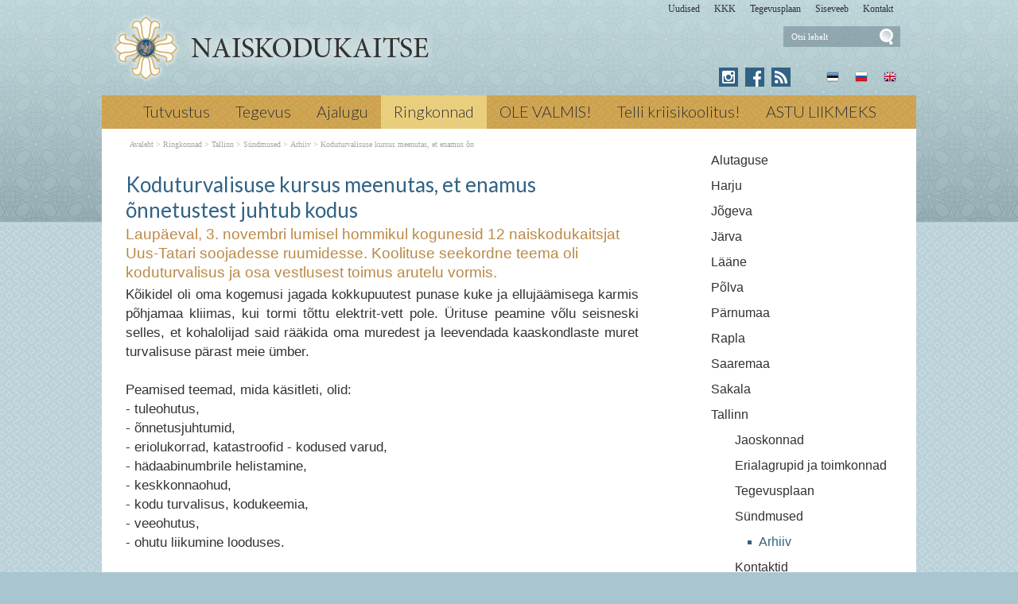

--- FILE ---
content_type: text/plain
request_url: https://www.google-analytics.com/j/collect?v=1&_v=j102&a=36861639&t=pageview&_s=1&dl=https%3A%2F%2Fnaiskodukaitse.ee%2FKoduturvalisuse_kursus_meenutas_e_1029&ul=en-us%40posix&dt=Koduturvalisuse%20kursus%20meenutas%2C%20et%20enamus%20%C3%B5nnetustest%20juhtub%20kodus&sr=1280x720&vp=1280x720&_u=IEBAAEABAAAAACAAI~&jid=1844737620&gjid=904176820&cid=738504806.1763476198&tid=UA-11893561-1&_gid=1296751162.1763476198&_r=1&_slc=1&z=175561679
body_size: -286
content:
2,cG-20ZWEL422D